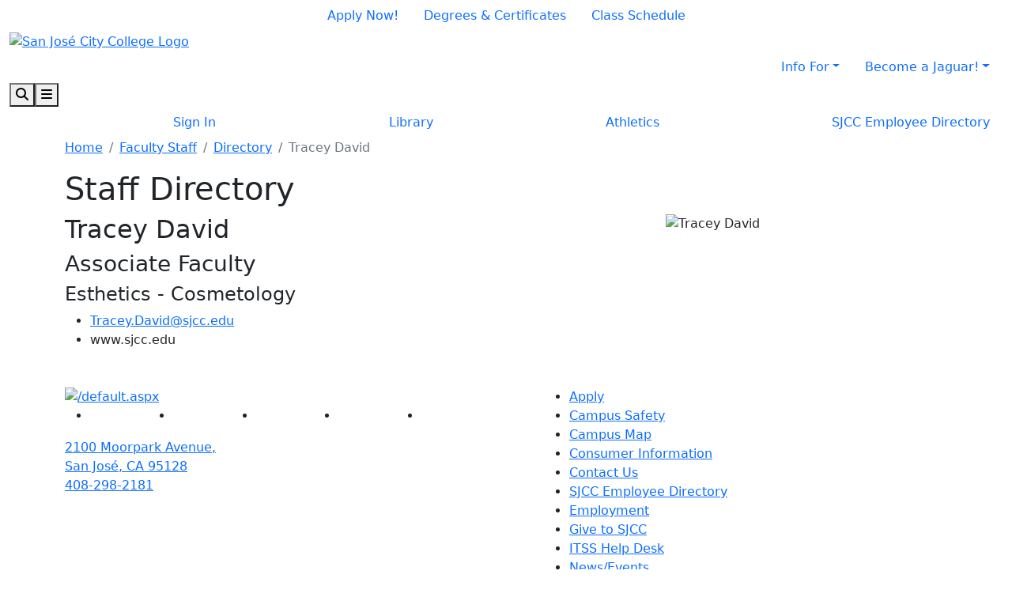

--- FILE ---
content_type: text/html; charset=utf-8
request_url: https://sjcc.edu/faculty-staff/profiles/david-tracey.aspx
body_size: 16172
content:
<!DOCTYPE HTML><html lang="en">
   <head>
      <meta charset="UTF-8">
      <meta http-equiv="x-ua-compatible" content="ie=edge">
      <link rel="canonical" href="https://sjcc.edu/faculty-staff/profiles/david-tracey.aspx">
      <meta name="viewport" content="width=device-width, initial-scale=1, shrink-to-fit=no">
      <!-- OU Search Ignore Start Here -->
<!-- this is the headcode include -->
<!-- Bootstrap CSS -->
    <link href="https://cdn.jsdelivr.net/npm/bootstrap@5.0.1/dist/css/bootstrap.min.css" rel="stylesheet" integrity="sha384-+0n0xVW2eSR5OomGNYDnhzAbDsOXxcvSN1TPprVMTNDbiYZCxYbOOl7+AMvyTG2x" crossorigin="anonymous">
      
	<!-- College CSS -->
    <link rel="stylesheet" href="/_resources/css/styles.css?v=3.8"><!--Main Styles-->
    <link rel="stylesheet" href="/_resources/css/totopstyle.css"><!--Back to Top Styles-->
    <link rel="preconnect" href="https://fonts.gstatic.com"><!--Fonts-->
    <link href="https://fonts.googleapis.com/css2?family=Bebas+Neue&family=Montserrat:ital,wght@0,300;0,400;0,500;0,600;0,700;0,900;1,300;1,400;1,500;1,600;1,700;1,900&display=swap" rel="stylesheet"><!--Fonts-->
    <link rel="stylesheet" href="https://cdn.jsdelivr.net/npm/bootstrap-icons@1.5.0/font/bootstrap-icons.css"><!--Bootstrap Ions-->
    <link rel="stylesheet" href="https://use.fontawesome.com/releases/v6.5.2/css/all.css"><!-- Font Awescome CDN -->
    <link rel="stylesheet" href="/_resources/css/slick.css"/><!--Sliders/Carousels-->
    <link rel="stylesheet" href="/_resources/css/slick-theme.css"/><!--Sliders/Carousels-->
    <link rel="stylesheet" href="/_resources/css/slick-lightbox.css">
<link rel="stylesheet" href="/_resources/css/oustyles.css" />
<link href="https://sjcc.edu/ou-alerts/alerts-config.alerts.css?v=2.1-20220802094113" rel="stylesheet">
<!-- put the # back in the include call to restore alerts when we've figured out the http/https issue -->

<!-- ask jaggy 
			<script type="text/javascript" src="https://ai.ocelotbot.com/embed/standard/7b7fa59f-25e6-4164-a149-6a0862e43b2c?ha=right&amp;hv=16px&amp;va=bottom&amp;vv=16px&amp;ts=0&amp;bs=calloutBubble&amp;av=0"></script>

-->
<!-- OU Search Ignore End Here -->
      <title>Tracey David | Esthetics - Cosmetology Associate Faculty | San José City College</title>
      <meta name="description" content="Learn more about Tracey David, Esthetics - Cosmetology Associate Faculty at San José City College.">
      <meta property="og:title" content="Tracey David | Esthetics - Cosmetology Associate Faculty | San José City College">
      <meta name="twitter:title" content="Tracey David | Esthetics - Cosmetology Associate Faculty | San José City College">
      <meta property="og:description" content="Learn more about Tracey David, Esthetics - Cosmetology Associate Faculty at San José City College.">
      <meta name="twitter:description" content="Learn more about Tracey David, Esthetics - Cosmetology Associate Faculty at San José City College.">
   </head>
   <body><!-- OU Search Ignore Start Here --><!-- OU Search Ignore End Here --><!-- OU Search Ignore Start Here --><a class="visually-hidden visually-hidden-focusable" href="#main-content">Skip to main content</a><a class="visually-hidden visually-hidden-focusable" href="#footer">Skip to footer content</a><div class="modal fade off-screen-nav" id="off-screen-main-nav" tabindex="-1" role="dialog" aria-hidden="true">
   <div aria-label="Tab panel widget container" aria-describedby="aria-description-menu" role="dialog">
      <p id="aria-description-menu" class="visually-hidden">You are in a modal window. Press the escape key to exit.</p>
      <div class="modal-dialog" role="document">
         <div class="modal-content">
            <div class="modal-body">
               <div role="navigation">
                  <div class="tabpanel-set">
                     <div id="tabpanel-menu" class="panel-menu tabpanel" role="tabpanel" aria-expanded="true">
                        <div class="container">
                           <div class="row">
                              <div class="col-12 col-xl-10 offset-xl-1"><button type="button" class="btn close" data-bs-dismiss="modal" aria-label="Close Menu"><span class="fas fa-times"></span> Close</button></div>
                           </div>
                           <div class="row">
                              <div class="col-8 col-xl-7 offset-xl-1">
                                 <h2>Quick Links</h2>
                                 <div class="row">
                                    <div class="col-4">
                                       <nav class="auxnav">
                                          <ul class="nav">
                                             <li class="nav-item"><a href="/about/news/default.aspx" class="nav-link" target="" rel=""><span class="fas fa-newspaper"></span>
                                                   
                                                   					News/Events
                                                   				</a></li>
                                             <li class="nav-item"><a href="/about/map-directions-parking.aspx" class="nav-link" target="" rel=""><span class="fas fa-map-marker-alt"></span>
                                                   
                                                   					Campus Maps
                                                   				</a></li>
                                             <li class="nav-item"><a href="/students/outreach.aspx" class="nav-link" target="" rel=""><span class="fas fa-globe"></span>
                                                   
                                                   					Outreach
                                                   				</a></li>
                                             <li class="nav-item"><a href="/on-campus-resources/library/default.aspx" class="nav-link" target="" rel=""><span class="fas fa-university"></span>
                                                   
                                                   					Library
                                                   				</a></li>
                                             <li class="nav-item"><a href="/bookstore.aspx" class="nav-link" target="" rel=""><span class="fas fa-book"></span>
                                                   
                                                   					Bookstore
                                                   				</a></li>
                                             <li class="nav-item"><a href="/faculty-staff/directory.aspx" class="nav-link" target="" rel=""><span class="fas fa-user"></span>
                                                   
                                                   					SJCC Employee Directory
                                                   				</a></li>
                                             <li class="nav-item"><a href="https://sso.sjeccd.edu/" class="nav-link" target="" rel=""><span class="fas fa-sign-in-alt"></span>
                                                   
                                                   					Single Sign On (Self Service/Canvas)
                                                   				</a></li>
                                             <li class="nav-item"><a href="https://sjcctimes.com/" class="nav-link" target="" rel=""><span class="fas fa-times"></span>
                                                   
                                                   					SJCC Times
                                                   				</a></li>
                                          </ul>
                                       </nav>
                                    </div>
                                    <div class="col-8">
                                       <nav class="auxnav">
                                          <ul class="nav">
                                             <li class="nav-item"><a href="/academic-affairs/college-catalog.aspx" class="nav-link" target="" rel=""><span class="fas fa-book-open"></span>
                                                   
                                                   					College Catalog
                                                   				</a></li>
                                             <li class="nav-item"><a href="/academic-affairs/academic-calendar.aspx" class="nav-link" target="" rel=""><span class="fas fa-calendar-alt"></span>
                                                   
                                                   					Academic Calendar &amp; Deadlines
                                                   				</a></li>
                                             <li class="nav-item"><a href="http://esars.sjcc.edu/eSARS/Counseling_NEW/" class="nav-link" target="_blank" rel="noopener"><span class="fas fa-map-signs"></span>
                                                   
                                                   					Counseling Appointments
                                                   				</a></li>
                                             <li class="nav-item"><a href="/admissions-records/schedule.aspx" class="nav-link" target="" rel=""><span class="fas fa-clock"></span>
                                                   
                                                   					Class Schedule
                                                   				</a></li>
                                             <li class="nav-item"><a href="/admissions-records/transcripts.aspx" class="nav-link" target="" rel=""><span class="fas fa-list"></span>
                                                   
                                                   					Transcripts
                                                   				</a></li>
                                             <li class="nav-item"><a href="/students/support-programs/default.aspx" class="nav-link" target="" rel=""><span class="fas fa-hand-holding-heart"></span>
                                                   
                                                   					Student Support Services
                                                   				</a></li>
                                             <li class="nav-item"><a href="/student_accessibility_services.aspx" class="nav-link" target="" rel=""><span class="fas fa-universal-access"></span>
                                                   
                                                   					Student Accessibility Services
                                                   				</a></li>
                                             <li class="nav-item"><a href="/milpitas-extension/default.aspx" class="nav-link" target="_blank" rel="noopener"><span class="fas fa-school"></span>
                                                   
                                                   					Milpitas Extension
                                                   				</a></li>
                                             <li class="nav-item"><a href="/on-campus-resources/lrc/tutoring.aspx" class="nav-link" target="" rel=""><span class="fas fa-chalkboard-teacher"></span>
                                                   
                                                   					Tutoring Services
                                                   				</a></li>
                                          </ul>
                                       </nav>
                                    </div>
                                 </div>
                              </div>
                              <div class="col-4 col-xl-3 text-center">
                                 <h2>Information For</h2><a class="btn btn-white-outlined btn-block" href="/about/commencement.aspx">Commencement 2025</a><a class="btn btn-white-outlined btn-block" href="/students/default.aspx">Current Students</a><a class="btn btn-white-outlined btn-block" href="/faculty-staff/default.aspx">Faculty/Staff</a><a class="btn btn-white-outlined btn-block" href="https://www.sjeccd.edu/business/bond-programs" target="_blank" rel="noopener">Bond</a><a class="btn btn-white-outlined btn-block" href="/accessibility.aspx">Accessibility</a></div>
                           </div>
                           <div class="row">
                              <div class="col-12 col-xl-10 offset-xl-1">
                                 <h2 class="mb-0">Get Started Today</h2>
                                 <div class="d-flex justify-content-between"><a class="btn btn-default" href="/admissions-records/apply.aspx">Apply Now!</a><a class="btn btn-default" href="/counseling/degrees-certificates.aspx">Degrees &amp; Certificates</a><a class="btn btn-default" href="/admissions-records/schedule.aspx">Class Schedule</a></div>
                              </div>
                           </div>
                        </div>
                     </div>
                  </div>
               </div>
            </div>
         </div>
      </div>
   </div>
</div><div class="modal fade" id="site-search" tabindex="-1" role="dialog" aria-labelledby="search-modal" aria-hidden="true">
   <div class="modal-dialog" role="document">
      <div class="modal-content">
         <div class="modal-body">
            <div class="container">
               <div class="row">
                  <div class="col-12"><button type="button" class="btn closeSearch" data-bs-dismiss="modal"><span class="fas fa-times"></span> Close</button></div>
               </div>
               <div class="row">
                  <div class="col-12">
                     <form method="get" action="/search" class="row align-items-center justify-content-center m-0"><label for="search" id="search-modal" class="visually-hidden">Search</label><input name="query" placeholder="What are you looking for?" class="form-text" type="text" id="search"><button class="form-submit" type="submit"><span class="fas fa-search"></span><span class="visually-hidden">Search</span></button></form>
                  </div>
               </div>
               <div class="row">
                  <div class="col-12"><span class="d-none d-lg-flex flex-wrap justify-content-center"><a class="btn btn-white-outlined" href="/admissions-records/fees-refunds.aspx">Fees/Refunds</a><a class="btn btn-white-outlined" href="/on-campus-resources/library/default.aspx">Library</a><a class="btn btn-white-outlined" href="/academic-affairs/academic-calendar.aspx">Academic Calendar</a><a class="btn btn-white-outlined" href="https://sjeccd.peopleadmin.com" target="_blank" rel="noopener">Jobs</a><a class="btn btn-white-outlined" href="/bookstore.aspx">Bookstore</a><a class="btn btn-white-outlined" href="/academic-affairs/college-catalog.aspx">Academic Catalog</a><a class="btn btn-white-outlined" href="/admissions-records/schedule.aspx">Class Schedule</a></span></div>
               </div>
            </div>
         </div>
      </div>
   </div>
</div><header>
   <div class="container-fluid mobile-header">
      <div class="row">
         <div class="col-12">
            <nav class="task-nav">
               <ul class="nav justify-content-center">
                  <li class="nav-item"><a class="nav-link" href="/admissions-records/apply.aspx">Apply Now!</a></li>
                  <li class="nav-item"><a class="nav-link" href="/counseling/degrees-certificates.aspx">Degrees &amp; Certificates</a></li>
                  <li class="nav-item"><a class="nav-link" href="/admissions-records/schedule.aspx">Class Schedule</a></li>
               </ul>
            </nav>
         </div>
      </div>
      <div class="row">
         <div class="col-12">
            <div class="mobile-logo"><a href="/default.aspx"><img src="/_resources/images/sjcc-logo-mobile-2.svg" alt="San José City College Logo"></a></div>
            <nav class="audience">
               <ul class="nav justify-content-end">
                  <li class="nav-item dropdown"><a href="#" class="nav-link dropdown-toggle" id="info-for-mobile" data-bs-toggle="dropdown" aria-haspopup="true" aria-expanded="false">Info For</a><ul class="dropdown-menu" aria-labelledby="info-for-mobile">
                        <li class="nav-item"><a class="dropdown-item" href="/students/default.aspx">Current Students</a></li>
                        <li class="nav-item"><a class="dropdown-item" href="https://www.sjeccd.edu/foundation" target="_blank" rel="noopener">Giving</a></li>
                        <li class="nav-item"><a class="dropdown-item" href="/faculty-staff/academic-senate/default.aspx">Academic Senate</a></li>
                        <li class="nav-item"><a class="dropdown-item" href="/faculty-staff/classified-senate.aspx">Classified Senate</a></li>
                        <li class="nav-item"><a class="dropdown-item" href="/students/associated-student-government.aspx">Student Senate</a></li>
                        <li class="nav-item"><a class="dropdown-item" href="/faculty-staff/committees/committees.aspx">Committees</a></li>
                     </ul>
                  </li>
                  <li class="nav-item dropdown"><a href="#" class="nav-link dropdown-toggle" id="translate-mobile" data-bs-toggle="dropdown" aria-haspopup="true" aria-expanded="false">Become a Jaguar!</a><ul class="dropdown-menu" aria-labelledby="translate-mobile" id="googleTranslationList-mobile" aria-hidden="true">
                        <li class="nav-item"><a class="lang-select dropdown-item" href="/counseling/degrees-certificates.aspx" title="step1">Step 1: Explore</a></li>
                        <li class="nav-item"><a class="lang-select dropdown-item" href="/admissions-records/apply.aspx" title="step2">Step 2: Apply</a></li>
                        <li class="nav-item"><a class="lang-select dropdown-item" href="/counseling/academic_counseling.aspx" title="step3">Step 3: See a Counselor</a></li>
                        <li class="nav-item"><a class="lang-select dropdown-item" href="/admissions-records/self-service.aspx" title="step4">Step 4: Enroll in Classes</a></li>
                     </ul>
                  </li>
               </ul>
            </nav><button type="button" aria-controls="search" class="search-toggle" data-bs-toggle="modal" data-bs-target="#site-search" tabindex="0"><span class="fas fa-search"></span><span class="visually-hidden">Search</span></button><button type="button" data-bs-toggle="modal" data-bs-target="#site-navigation" class="menu-toggle" aria-label="Open Main Menu"><span class="fas fa-bars"></span><span class="visually-hidden">Menu</span></button></div>
      </div>
   </div>
   <div class="container-fluid mobile-toolbar">
      <div class="row">
         <div class="col-12">
            <nav class="task-nav">
               <ul class="nav justify-content-between">&nbsp;
                  <li class="nav-item"><a class="nav-link" title="(Self Service/Canvas)" href="https://sso.sjeccd.edu/" target="_blank" rel="noopener">Sign In
                        				</a></li>
                  <li class="nav-item"><a class="nav-link" href="/on-campus-resources/library/default.aspx">Library
                        				</a></li>
                  <li class="nav-item"><a class="nav-link" href="https://sjccjaguars.com" target="_blank" rel="noopener">Athletics
                        				</a></li>
                  <li class="nav-item"><a class="nav-link" href="/faculty-staff/directory.aspx">SJCC Employee Directory
                        				</a></li>
               </ul>
            </nav>
         </div>
      </div>
   </div>
   <div class="modal fade site-navigation" id="site-navigation" tabindex="-1" role="dialog">
      <div class="modal-dialog" role="document">
         <div class="modal-content">
            <div class="modal-body">
               <h2 class="d-lg-none">Menu</h2><button type="button" class="btn menu-close d-lg-none" data-bs-dismiss="modal" aria-label="Close Main Menu"><span class="fas fa-times"></span> Close</button><nav class="main-navigation" aria-label="Primary navigation">
                  <div class="top-row">
                     <div class="container">
                        <div class="row">
                           <div class="col-5">
                              <nav class="audience d-none d-lg-block">
                                 <ul class="nav justify-content-start">
                                    <li class="nav-item dropdown"><a href="#" class="nav-link dropdown-toggle" id="info-for" data-bs-toggle="dropdown" aria-haspopup="true" aria-expanded="false">Info For</a><ul class="dropdown-menu" aria-labelledby="info-for-mobile">
                                          <li class="nav-item"><a class="dropdown-item" href="/students/default.aspx">Current Students</a></li>
                                          <li class="nav-item"><a class="dropdown-item" href="https://www.sjeccd.edu/foundation" target="_blank" rel="noopener">Giving</a></li>
                                          <li class="nav-item"><a class="dropdown-item" href="/faculty-staff/academic-senate/default.aspx">Academic Senate</a></li>
                                          <li class="nav-item"><a class="dropdown-item" href="/faculty-staff/classified-senate.aspx">Classified Senate</a></li>
                                          <li class="nav-item"><a class="dropdown-item" href="/students/associated-student-government.aspx">Student Senate</a></li>
                                          <li class="nav-item"><a class="dropdown-item" href="/faculty-staff/committees/committees.aspx">Committees</a></li>
                                       </ul>
                                    </li>
                                    <p></p>
                                    <!--removing "translate" and replacing with "Become a Jaguar!"
<table class="ou-" data-snippet="ou-top-left-translate-links">
<caption>Top Left Translate Links</caption>
<tbody>
<tr>
<td data-name="nav-header"><a href="#">Translate</a></td>
<td data-name="nav-header-links">
<ul>
<li><a title="Arabic" href="#googtrans(en%7Car)">Arabic</a></li>
<li><a title="Chinese (Simplified)" href="#googtrans(en%7Czh-CN)">Chinese (Simplified)</a></li>
<li><a title="Chinese (Traditional)" href="#googtrans(en%7Czh-TW)">Chinese (Traditional)</a></li>
<li><a title="English" href="#googtrans(en%7Cen)">English</a></li>
<li><a title="German" href="#googtrans(en%7Cde)">German</a></li>
<li><a title="Italian" href="#googtrans(en%7Cit)">Italian</a></li>
<li><a title="Japanese" href="#googtrans(en%7Cja)">Japanese</a></li>
<li><a title="Korean" href="#googtrans(en%7Cko)">Korean</a></li>
<li><a title="Portuguese" href="#googtrans(en%7Cpt)">Portuguese</a></li>
<li><a title="Spanish" href="#googtrans(en%7Ces)">Spanish</a></li>
<li><a title="Vietnamese" href="#googtrans(en%7Cvi)">Vietnamese</a></li>
</ul>
</td>
</tr>
</tbody>
</table>
-->
                                    <li class="nav-item dropdown"><a href="#" class="nav-link dropdown-toggle" id="translate" data-bs-toggle="dropdown" aria-haspopup="true" aria-expanded="false">Become a Jaguar!</a><ul class="dropdown-menu" aria-labelledby="translate" id="googleTranslationList" aria-hidden="true">
                                          <li class="nav-item"><a class="lang-select dropdown-item" href="/counseling/degrees-certificates.aspx" title="step1">Step 1: Explore</a></li>
                                          <li class="nav-item"><a class="lang-select dropdown-item" href="/admissions-records/apply.aspx" title="step2">Step 2: Apply</a></li>
                                          <li class="nav-item"><a class="lang-select dropdown-item" href="/counseling/academic_counseling.aspx" title="step3">Step 3: See a Counselor</a></li>
                                          <li class="nav-item"><a class="lang-select dropdown-item" href="/admissions-records/self-service.aspx" title="step4">Step 4: Enroll in Classes</a></li>
                                       </ul>
                                    </li>
                                 </ul>
                              </nav>
                           </div>
                           <div class="col-2">
                              <div class="logo d-none d-lg-block"><a href="/default.aspx"><img src="/_resources/images/sjcc-logo-2.svg" alt="San José City College Logo"></a></div>
                           </div>
                           <div class="col-5">
                              <nav class="aux d-none d-lg-block">
                                 <ul class="nav justify-content-lg-end">
                                    <li><button type="button" aria-controls="search" class="search-toggle" data-bs-toggle="modal" data-bs-target="#site-search" tabindex="0">Search <span class="fas fa-search"></span></button></li>
                                    <li><button type="button" aria-controls="tabpanel-menu" data-bs-toggle="modal" data-bs-target="#off-screen-main-nav" class="quicklinks">Quick Links <span class="fas fa-bars"></span></button></li>
                                 </ul>
                              </nav>
                           </div>
                        </div>
                     </div>
                  </div>
                  <div class="middle-row d-none d-lg-block">
                     <div class="container-fluid">
                        <div class="row">
                           <div class="col-6">
                              <nav class="task-nav">
                                 <ul class="nav justify-content-start">
                                    <li class="nav-item"><a class="nav-link" href="/admissions-records/apply.aspx">Apply Now!</a></li>
                                    <li class="nav-item"><a class="nav-link" href="/counseling/degrees-certificates.aspx">Degrees &amp; Certificates</a></li>
                                    <li class="nav-item"><a class="nav-link" href="/admissions-records/schedule.aspx">Class Schedule</a></li>
                                 </ul>
                              </nav>
                           </div>
                           <div class="col-6">
                              <nav class="task-nav">
                                 <ul class="nav justify-content-end">
                                    <p>&nbsp;</p>
                                    <li class="nav-item"><a class="nav-link" title="(Self Service/Canvas)" href="https://sso.sjeccd.edu/" target="_blank" rel="noopener">Sign In
                                          				</a></li>
                                    <li class="nav-item"><a class="nav-link" href="/on-campus-resources/library/default.aspx">Library
                                          				</a></li>
                                    <li class="nav-item"><a class="nav-link" href="https://sjccjaguars.com" target="_blank" rel="noopener">Athletics
                                          				</a></li>
                                    <li class="nav-item"><a class="nav-link" href="/faculty-staff/directory.aspx">SJCC Employee Directory
                                          				</a></li>
                                 </ul>
                              </nav>
                           </div>
                        </div>
                     </div>
                  </div>
                  <div class="bottom-row">
                     <div class="container">
                        <div class="row">
                           <div class="col-12">
                              <ul class="nav justify-content-center">
                                 <li class="nav-item dropdown"><a href="/admissions-records/default.aspx" class="nav-link dropdown-toggle">Admissions &amp; Financial Aid</a><button class="arrow-button" id="" aria-label="" data-bs-toggle="dropdown" aria-expanded="false"><span class="fas fa-angle-down"></span><span class="visually-hidden">Dropdown arrow button</span></button><ul class="dropdown-menu" aria-labelledby="">
                                       <li class="container">
                                          <div class="row">
                                             <div class="col-lg-3">
                                                <h2 class="menu-heading">How to Apply and Enroll</h2>
                                                <ul class="list-unstyled">
                                                   <li><a href="/admissions-records/default.aspx" title="Contact Admissions">Welcome to Admissions &amp; Records</a></li>
                                                   <li><a href="/admissions-records/apply.aspx" title="Application Process">Application Process</a></li>
                                                   <li><a href="/admissions-records/register.aspx" title="Application Process">Register for Classes </a></li>
                                                   <li><a href="/admissions-records/high_school_students.aspx" title="Transcripts">Concurrent/Dual Enrollment</a></li>
                                                   <li><a href="/admissions-records/transcripts.aspx" title="Transcripts">Transcripts</a></li>
                                                   <li><a href="/admissions-records/forms.aspx">Forms</a></li>
                                                </ul>
                                             </div>
                                             <div class="col-lg-3">
                                                <h2 class="menu-heading">How to Pay for College</h2>
                                                <ul class="list-unstyled">
                                                   <li><a href="/on-campus-resources/financial-aid-and-scholarship/financial-aid.aspx" title="Welcome to Financial Aid">Welcome to Financial Aid</a></li>
                                                   <li><a href="/on-campus-resources/financial-aid-and-scholarship/ways-to-pay-for-college.aspx" title="Ways to Pay for College">Ways to Pay for College</a></li>
                                                   <li><a href="/on-campus-resources/financial-aid-and-scholarship/forms-and-information.aspx" title="Forms &amp; Information">Forms &amp; Information</a></li>
                                                   <li><a href="/on-campus-resources/financial-aid-and-scholarship/financial-aid-workshops.aspx" title="Workshops">Workshops</a></li>
                                                   <li><a href="/on-campus-resources/financial-aid-and-scholarship/scholarships.aspx" title="Scholarships">Scholarships</a></li>
                                                   <li><a href="https://sjcc.financialaidtv.com/" title="Financial Aid TV" target="_blank" rel="noopener">Financial Aid TV</a></li>
                                                </ul>
                                             </div>
                                             <div class="col-lg-3">
                                                <h2 class="menu-heading">How Much Does it Cost?</h2>
                                                <ul class="list-unstyled">
                                                   <li><a href="/students/dnp.aspx" title="Drop for Nonpayment">Drop for Nonpayment</a></li>
                                                   <li><a href="/students/payment-plan.aspx" title="Payment Plans">Payment Plans</a></li>
                                                   <li><a href="/on-campus-resources/financial-aid-and-scholarship/award-information.aspx" title="Estimated Cost of Attendance">Estimated Cost of Attendance</a></li>
                                                   <li><a href="https://misweb.cccco.edu/npc/472/npcalc.htm" title="Net Price Calculator" target="_blank" rel="noopener">Net Price Calculator</a></li>
                                                   <li><a href="/admissions-records/fees-refunds.aspx" title="Fees &amp; Refunds">Fees &amp; Refunds</a></li>
                                                </ul>
                                             </div>
                                             <div class="col-lg-3">
                                                <h2 class="menu-heading">Plan a Visit</h2>
                                                <ul class="list-unstyled">
                                                   <li><a href="/calendar.aspx">Campus Events</a></li>
                                                   <li><a href="/about/map-directions-parking.aspx" title="Maps, Directions &amp; Parking">Maps, Directions &amp; Parking</a></li>
                                                   <li><a href="/students/outreach.aspx" title="Outreach Department">Outreach Department</a></li>
                                                </ul>
                                             </div>
                                          </div>
                                       </li>
                                    </ul>
                                 </li>
                                 <li class="nav-item dropdown"><a href="/academic-affairs/default.aspx" class="nav-link dropdown-toggle">Academics</a><button class="arrow-button" id="academics" aria-label="Academics" data-bs-toggle="dropdown" aria-expanded="false"><span class="fas fa-angle-down"></span><span class="visually-hidden">Dropdown arrow button</span></button><ul class="dropdown-menu" aria-labelledby="academics">
                                       <li class="container">
                                          <div class="row">
                                             <div class="col-lg-3">
                                                <h2 class="menu-heading">Academic Programs</h2>
                                                <ul class="list-unstyled">
                                                   <li><a href="/academic-affairs/default.aspx">Welcome to Academic Affairs</a></li>
                                                   <li><a href="/students/academic-programs/honors.aspx">Honors Program</a></li>
                                                   <li><a href="/students/academic-programs/mesa_.aspx">MESA</a></li>
                                                   <li><a href="/students/academic-programs/metas/default.aspx">Metas</a></li>
                                                   <li><a href="/academic-affairs/noncredit-education.aspx">Non-Credit</a></li>
                                                </ul>
                                             </div>
                                             <div class="col-lg-3">
                                                <h2 class="menu-heading">Academic Guidance</h2>
                                                <ul class="list-unstyled">
                                                   <li><a href="/students/testing-center/default.aspx">Assessment &amp; Self-Guided Placement </a></li>
                                                   <li><a href="/on-campus-resources/transfer-center.aspx">Transfer Center</a></li>
                                                   <li><a href="/admissions-records/credit_for_prior_learning.aspx">Credit for Prior Learning</a></li>
                                                   <li><a href="/counseling/degrees-certificates.aspx">Degrees/Certificates</a></li>
                                                   <li><a href="/on-campus-resources/job-placement-center/default.aspx">Job Development Center</a></li>
                                                   <li><a href="/on-campus-resources/lrc/tutoring.aspx">Tutoring Services</a></li>
                                                </ul>
                                             </div>
                                             <div class="col-lg-3">
                                                <h2 class="menu-heading">Academic Resources</h2>
                                                <ul class="list-unstyled">
                                                   <li><a href="/academic-affairs/academic-calendar.aspx">Academic Calendar &amp; Deadlines</a></li>
                                                   <li><a href="/admissions-records/schedule.aspx">Class Schedule</a></li>
                                                   <li><a href="/admissions-records/register.aspx">Register for Classes</a></li>
                                                   <li><a href="/academic-affairs/college-catalog.aspx">College Catalog</a></li>
                                                   <li><a href="/on-campus-resources/library/default.aspx">Library</a></li>
                                                   <li><a href="/bookstore.aspx">Bookstore</a></li>
                                                   <li><a href="/on-campus-resources/lrc/computers-and-labs.aspx">Computer Labs</a></li>
                                                </ul>
                                             </div>
                                             <div class="col-lg-3">
                                                <h2 class="menu-heading">Divisions &amp; Departments</h2>
                                                <ul class="list-unstyled">
                                                   <li><a href="/academic-affairs/divisions/business-and-workforce-development.aspx">Business &amp; Workforce Development</a></li>
                                                   <li><a href="/academic-affairs/divisions/humanities-social-sciences-and-arts.aspx">Humanities, Social Sciences, and Arts</a></li>
                                                   <li><a href="/academic-affairs/divisions/athletics-and-kinesiology.aspx">Kinesiology / Athletics</a></li>
                                                   <li><a href="/academic-affairs/divisions/language-arts.aspx">Language Arts &amp; Library</a></li>
                                                   <li><a href="/academic-affairs/divisions/mathematics-and-science.aspx">Mathematics &amp; Science</a></li>
                                                </ul>
                                             </div>
                                          </div>
                                       </li>
                                    </ul>
                                 </li>
                                 <li class="nav-item dropdown"><a href="/students/default.aspx" class="nav-link dropdown-toggle">Student Services</a><button class="arrow-button" id="student_services" aria-label="Student Services" data-bs-toggle="dropdown" aria-expanded="false"><span class="fas fa-angle-down"></span><span class="visually-hidden">Dropdown arrow button</span></button><ul class="dropdown-menu" aria-labelledby="student_services">
                                       <li class="container">
                                          <div class="row">
                                             <div class="col-lg-3">
                                                <h2 class="menu-heading">Get Involved</h2>
                                                <ul class="list-unstyled">
                                                   <li><a href="/students/student-life/clubs.aspx">Student Organizations</a></li>
                                                   <li><a href="/students/associated-student-government.aspx">Associated Student Government</a></li>
                                                   <li><a href="/sjcc-votes.aspx">SJCC Votes</a></li>
                                                </ul>
                                             </div>
                                             <div class="col-lg-3">
                                                <h2 class="menu-heading">Health, Wellness &amp; Safety</h2>
                                                <ul class="list-unstyled">
                                                   <li><a href="/on-campus-resources/student-health-services.aspx">Student Health Services</a></li>
                                                   <li><a href="/on-campus-resources/mental-health-resources.aspx">Mental Health Resources</a></li>
                                                   <li><a href="/on-campus-resources/safe-zone.aspx">Safe Zone</a></li>
                                                   <li><a href="/on-campus-resources/behavioral-intervention-team.aspx">Behavioral Intervention Team (BIT)</a></li>
                                                   <li><a href="https://www.sjeccd.edu/district-services/district-police" target="_blank" rel="noopener">Campus Police</a></li>
                                                   <li><a href="https://www.sjeccd.edu/district-services/district-police/campus-personal-safety" target="_blank" rel="noopener">Campus Safety</a></li>
                                                </ul>
                                             </div>
                                             <div class="col-lg-3">
                                                <h2 class="menu-heading">Support Programs</h2>
                                                <ul class="list-unstyled">
                                                   <li><a href="/counseling/default.aspx">Counseling</a></li>
                                                   <li><a href="/students/international-students/default.aspx">International Student Program</a></li>
                                                   <li><a href="/on-campus-resources/lrc/default.aspx">Learning Resource Center</a></li>
                                                   <li><a href="/students/support-programs/Promise%20Programs.aspx">San José &amp; Milpitas Promise Programs</a></li>
                                                   <li><a href="/students/support-programs/default.aspx">Student Support Programs</a></li>
                                                   <li><a href="/student_accessibility_services.aspx">Student Accessibility Services</a></li>
                                                   <li><a href="/students/support-programs/veterans.aspx">Veterans Services</a></li>
                                                </ul>
                                             </div>
                                             <div class="col-lg-3">
                                                <h2 class="menu-heading">Student Affairs</h2>
                                                <ul class="list-unstyled">
                                                   <li><a href="/students/default.aspx">Welcome to&nbsp; Student Affairs</a></li>
                                                   <li><a href="/about/title-ix/code-of-conduct.aspx">Student Code of Conduct</a></li>
                                                   <li><a href="/about/title-ix/default.aspx">Title IX</a></li>
                                                   <li><a href="/about/title-ix/student-referral-and-reporting-forms.aspx">Student Referral &amp; Reporting Forms</a></li>
                                                   <li><a href="/about/commencement.aspx">Commencement</a></li>
                                                </ul>
                                             </div>
                                          </div>
                                       </li>
                                    </ul>
                                 </li>
                                 <li class="nav-item dropdown"><a href="/basic_needs/on_campus_resources/student-success-and-retention-center.aspx" class="nav-link dropdown-toggle">Basic Needs</a><button class="arrow-button" id="student_life" aria-label="Basic Needs Resources" data-bs-toggle="dropdown" aria-expanded="false"><span class="fas fa-angle-down"></span><span class="visually-hidden">Dropdown arrow button</span></button><ul class="dropdown-menu" aria-labelledby="student_life">
                                       <li class="container">
                                          <div class="row">
                                             <div class="col-lg-3">
                                                <h2 class="menu-heading">On-Campus Resources</h2>
                                                <ul class="list-unstyled">
                                                   <li><a href="/basic_needs/on_campus_resources/student-success-and-retention-center.aspx">Basic Needs Center</a></li>
                                                   <li><a href="/basic_needs/on_campus_resources/jaguar-market-and-food-distribution.aspx">Food Resources (Jaguar Market &amp; Food Distribution)</a></li>
                                                   <li><a href="/on-campus-resources/mental-health-resources.aspx">Mental Health Resources</a></li>
                                                </ul>
                                             </div>
                                             <div class="col-lg-3">
                                                <h2 class="menu-heading">Community Resources</h2>
                                                <ul class="list-unstyled">
                                                   <li><a href="/basic_needs/community_resources/food-resources.aspx">Food Resources</a></li>
                                                   <li><a href="/basic_needs/community_resources/housing-and-utilities-resources.aspx">Housing and Utilities Resources</a></li>
                                                   <li><a href="/basic_needs/community_resources/community_partners.aspx">Community Partners</a></li>
                                                </ul>
                                             </div>
                                             <div class="col-lg-3">
                                                <h2 class="menu-heading">Parenting &amp; Caregiving Support</h2>
                                                <ul class="list-unstyled">
                                                   <li><a href="/basic_needs/pregnant-student-services-and-resources.aspx">Pregnant Student Services and Resources</a></li>
                                                   <li><a href="/basic_needs/student-parent-services-and-resources.aspx">Student Parent Services and Resources</a></li>
                                                   <li><a href="/basic_needs/childcare-resources-services-programs.aspx">Childcare Resources, Services, and Programs</a></li>
                                                </ul>
                                             </div>
                                             <div class="col-lg-3">
                                                <h2 class="menu-heading">Student Referral &amp; Reporting Forms</h2>
                                                <ul class="list-unstyled">
                                                   <li><a href="/about/title-ix/student-referral-and-reporting-forms.aspx">Student Referral and Reporting Forms</a></li>
                                                </ul>
                                             </div>
                                          </div>
                                       </li>
                                    </ul>
                                 </li>
                                 <li class="nav-item dropdown"><a href="/about/default.aspx" class="nav-link dropdown-toggle">About</a><button class="arrow-button" id="about" aria-label="About" data-bs-toggle="dropdown" aria-expanded="false"><span class="fas fa-angle-down"></span><span class="visually-hidden">Dropdown arrow button</span></button><ul class="dropdown-menu" aria-labelledby="about">
                                       <li class="container">
                                          <div class="row">
                                             <div class="col-lg-2">
                                                <h2 class="menu-heading">Discover SJCC</h2>
                                                <ul class="list-unstyled">
                                                   <li><a href="/about/bond.aspx">Bond</a></li>
                                                   <li><a href="https://massinteract.com/san-jose-city-college/">Campus Virtual Tour </a></li>
                                                   <li><a href="/administrative-services/facilities/rental.aspx">Facility Rental</a></li>
                                                   <li><a href="/about/sjcc_history.aspx">History</a></li>
                                                   <li><a href="/about/news/default.aspx">News &amp; Events</a></li>
                                                   <li><a href="/marketing/default.aspx">Marketing and Public Relations </a></li>
                                                </ul>
                                             </div>
                                             <div class="col-lg-2">
                                                <h2 class="menu-heading">Administration</h2>
                                                <ul class="list-unstyled">
                                                   <li><a href="/about/administration-and-leadership.aspx">Administration &amp; Leadership</a></li>
                                                   <li><a href="/administrative-services/default.aspx">Administrative Services</a></li>
                                                   <li><a href="/about/cares-act.aspx">CARES Act</a></li>
                                                   <li><a href="/about/mission-and-vision.aspx">Mission &amp; Vision</a></li>
                                                   <li><a href="/about/presidents-office.aspx">President's Office</a></li>
                                                </ul>
                                             </div>
                                             <div class="col-lg-2">
                                                <h2 class="menu-heading">Strategic Planning</h2>
                                                <ul class="list-unstyled">
                                                   <li><a href="/academic-affairs/accreditation/default.aspx">Accreditation</a></li>
                                                   <li><a href="/academic-affairs/college-wide-plans-and-governance-processes/default.aspx">College Plans &amp; Governance Processes</a></li>
                                                   <li><a href="/about/educational_master_plan.aspx">Education Master Plan</a></li>
                                                </ul>
                                             </div>
                                             <div class="col-lg-2">
                                                <h2 class="menu-heading">Visit or Contact Us</h2>
                                                <ul class="list-unstyled">
                                                   <li><a href="/about/contact-us.aspx" title="Contact">Contact</a></li>
                                                   <li><a href="/faculty-staff/directory.aspx">SJCC Employee Directory</a></li>
                                                   <li><a href="/about/map-directions-parking.aspx" title="Parking map direction">Maps, Directions&amp; Parking</a></li>
                                                   <li><a href="https://youtu.be/BpZiAZCajCs">Virtual Tour</a></li>
                                                   <li><a href="/about/welcome.aspx">Welcome Fall 2025</a></li>
                                                </ul>
                                             </div>
                                             <div class="col-lg-2">
                                                <h2 class="menu-heading">SJECCD Extension</h2>
                                                <ul class="list-unstyled">
                                                   <li><a href="/milpitas-extension/default.aspx" target="_blank" rel="noopener">Milpitas Extension</a></li>
                                                </ul>
                                             </div>
                                             <div class="col-lg-2">
                                                <h2 class="menu-heading">The Jaguar Equity Hub</h2>
                                                <ul class="list-unstyled">
                                                   <li><a href="/basic_needs/the-jaguar-equity-hub/Caring%20Campus.aspx">Caring Campus</a></li>
                                                   <li><a href="/basic_needs/the-jaguar-equity-hub/deiaa-plan.aspx">DEIAA Plan</a></li>
                                                   <li><a href="/about/hispanic-serving-institution.aspx">Hispanic-Serving Institution (HSI)</a></li>
                                                   <li><a href="/basic_needs/the-jaguar-equity-hub/pride-hub.aspx">LGBTQIA+ Pride Hub</a></li>
                                                   <li><a href="/basic_needs/the-jaguar-equity-hub/land-acknowledgment.aspx">Land Acknowledgment</a></li>
                                                   <li><a href="/basic_needs/the-jaguar-equity-hub/student-equity-framework.aspx">Student Equity Framework</a></li>
                                                </ul>
                                             </div>
                                          </div>
                                       </li>
                                    </ul>
                                 </li>
                                 <p>&nbsp;</p>
                                 <p>&nbsp;</p>
                                 
                              </ul>
                           </div>
                        </div>
                     </div>
                  </div>
                  
                  
                  
                  
                  <div role="navigation" class="d-block d-lg-none mobile-quicklinks">
                     <h2>Quick Links</h2>
                     <nav class="auxnav">
                        <ul class="nav">
                           <li class="nav-item"><a href="/about/news/default.aspx" class="nav-link" target="" rel=""><span class="fas fa-newspaper"></span>
                                 
                                 					News/Events
                                 				</a></li>
                           <li class="nav-item"><a href="/about/map-directions-parking.aspx" class="nav-link" target="" rel=""><span class="fas fa-map-marker-alt"></span>
                                 
                                 					Campus Maps
                                 				</a></li>
                           <li class="nav-item"><a href="/students/outreach.aspx" class="nav-link" target="" rel=""><span class="fas fa-globe"></span>
                                 
                                 					Outreach
                                 				</a></li>
                           <li class="nav-item"><a href="/on-campus-resources/library/default.aspx" class="nav-link" target="" rel=""><span class="fas fa-university"></span>
                                 
                                 					Library
                                 				</a></li>
                           <li class="nav-item"><a href="/bookstore.aspx" class="nav-link" target="" rel=""><span class="fas fa-book"></span>
                                 
                                 					Bookstore
                                 				</a></li>
                           <li class="nav-item"><a href="/faculty-staff/directory.aspx" class="nav-link" target="" rel=""><span class="fas fa-user"></span>
                                 
                                 					SJCC Employee Directory
                                 				</a></li>
                           <li class="nav-item"><a href="https://sso.sjeccd.edu/" class="nav-link" target="" rel=""><span class="fas fa-sign-in-alt"></span>
                                 
                                 					Single Sign On (Self Service/Canvas)
                                 				</a></li>
                           <li class="nav-item"><a href="https://sjcctimes.com/" class="nav-link" target="" rel=""><span class="fas fa-times"></span>
                                 
                                 					SJCC Times
                                 				</a></li>
                           <li class="nav-item"><a href="/academic-affairs/college-catalog.aspx" class="nav-link" target="" rel=""><span class="fas fa-book-open"></span>
                                 
                                 					College Catalog
                                 				</a></li>
                           <li class="nav-item"><a href="/academic-affairs/academic-calendar.aspx" class="nav-link" target="" rel=""><span class="fas fa-calendar-alt"></span>
                                 
                                 					Academic Calendar &amp; Deadlines
                                 				</a></li>
                           <li class="nav-item"><a href="http://esars.sjcc.edu/eSARS/Counseling_NEW/" class="nav-link" target="_blank" rel="noopener"><span class="fas fa-map-signs"></span>
                                 
                                 					Counseling Appointments
                                 				</a></li>
                           <li class="nav-item"><a href="/admissions-records/schedule.aspx" class="nav-link" target="" rel=""><span class="fas fa-clock"></span>
                                 
                                 					Class Schedule
                                 				</a></li>
                           <li class="nav-item"><a href="/admissions-records/transcripts.aspx" class="nav-link" target="" rel=""><span class="fas fa-list"></span>
                                 
                                 					Transcripts
                                 				</a></li>
                           <li class="nav-item"><a href="/students/support-programs/default.aspx" class="nav-link" target="" rel=""><span class="fas fa-hand-holding-heart"></span>
                                 
                                 					Student Support Services
                                 				</a></li>
                           <li class="nav-item"><a href="/student_accessibility_services.aspx" class="nav-link" target="" rel=""><span class="fas fa-universal-access"></span>
                                 
                                 					Student Accessibility Services
                                 				</a></li>
                           <li class="nav-item"><a href="/milpitas-extension/default.aspx" class="nav-link" target="_blank" rel="noopener"><span class="fas fa-school"></span>
                                 
                                 					Milpitas Extension
                                 				</a></li>
                           <li class="nav-item"><a href="/on-campus-resources/lrc/tutoring.aspx" class="nav-link" target="" rel=""><span class="fas fa-chalkboard-teacher"></span>
                                 
                                 					Tutoring Services
                                 				</a></li>
                        </ul>
                     </nav>
                  </div>
               </nav>
            </div>
         </div>
      </div>
   </div>
</header><!-- OU Search Ignore End Here --><!-- OU Search Ignore Start Here -->
<!-- Insert google analytics here -->
<!-- Global site tag (gtag.js) - Google Analytics -->
<script async src="https://www.googletagmanager.com/gtag/js?id=G-7PKQ6BGEVT"></script>
<script>
  window.dataLayer = window.dataLayer || [];
  function gtag(){dataLayer.push(arguments);}
  gtag('js', new Date());

  gtag('config', 'G-7PKQ6BGEVT');
</script><!-- OU Search Ignore End Here -->
      <div class="content" id="main-content">
         <div class="hero-image-feature no-image">
            <div class="container">
               <div class="row">
                  <div class="col-12">
                     <nav aria-label="breadcrumb">
                        <ol class="breadcrumb">
                           <li class="breadcrumb-item"><a href="https://sjcc.edu/">Home</a></li>
                           <li class="breadcrumb-item"><a href="https://sjcc.edu/faculty-staff/">Faculty Staff</a></li>
                           <li class="breadcrumb-item"><a href="https://sjcc.edu/faculty-staff/profiles/">Directory</a></li>
                           <li class="breadcrumb-item active">Tracey David</li>
                        </ol>
                     </nav>
                     <h1 class="page-title">Staff Directory</h1>
                  </div>
               </div>
            </div>
            <div class="overlay"></div>
         </div>
         <div class="section">
            <div class="container">
               <div class="row">
                  <div class="col-md-5 order-md-2 col-lg-4"><img alt="Tracey David" src="/_resources/images/Staff_pics/hdsht_plchldr.png" class="faculty-headshot"></div>
                  <div class="col-md-7 order-md-1 col-lg-8">
                     <h2>Tracey David</h2>
                     <h3>Associate Faculty</h3>
                     <h4>Esthetics - Cosmetology</h4>
                     <ul class="contact-list mb-5">
                        <li class="email"><a href="mailto:Tracey.David@sjcc.edu">Tracey.David@sjcc.edu</a></li>
                        <li class="web">www.sjcc.edu</li>
                     </ul>
                  </div>
               </div>
               <div class="row">
                  <div class="col-12">
                     <div class="table-responsive">
                        		
                        
                        	</div>
                  </div>
               </div>
            </div>
         </div>
      </div>
      <!-- OU Search Ignore Start Here --><footer id="footer">
   <div class="container">
      <div class="row">
         <div class="col-lg-5"><a href="/default.aspx" class="footer-logo"><img src="/_resources/images/sjcc-footer-logo-2.svg" alt="/default.aspx"></a><ul class="footer-social d-flex justify-content-around justify-content-md-between">
               <li><a href="https://www.facebook.com/SJCityCollege" class="facebook"><span class="sr-only">Facebook</span></a></li>
               <li><a href="https://twitter.com/SJCityCollege" class="twitter"><span class="sr-only">Twitter</span></a></li>
               <li><a href="https://www.instagram.com/sjcitycollege/" class="instagram"><span class="sr-only">Instagram</span></a></li>
               <li><a href="https://www.youtube.com/channel/UCy4kR5fhonVRfiqkoZALCMw" class="youtube"><span class="sr-only">YouTube</span></a></li>
               <li><a href="https://www.linkedin.com/school/sjcitycollege" class="linkedin"><span class="sr-only">LinkedIn</span></a></li>
            </ul>
            <div class="address-container">
               <address><a href="/default.aspx">2100 Moorpark Avenue,<br>
                     								San José, CA 95128</a><br><a href="tel:1-4082982181">408-298-2181</a></address>
            </div>
         </div>
         <div class="col-lg-7 col-xl-6 offset-xl-1 ps-lg-5">
            <ul class="resource-menu">
               <li><a href="/admissions-records/apply.aspx">Apply</a></li>
               <li><a href="/about/campus%20safety.aspx">Campus Safety</a></li>
               <li><a href="/about/map-directions-parking.aspx">Campus Map</a></li>
               <li><a href="/about/consumer-information.aspx">Consumer Information</a></li>
               <li><a href="/about/contact-us.aspx">Contact Us</a></li>
               <li><a href="/faculty-staff/directory.aspx">SJCC Employee Directory</a></li>
               <li><a href="https://sjeccd.peopleadmin.com" target="_blank" rel="noopener">Employment</a></li>
               <li><a href="https://www.sjeccd.edu/foundation" target="_blank" rel="noopener">Give to SJCC</a></li>
               <li><a href="https://services.sjeccd.edu/TDClient/1862/Portal/Requests/ServiceCatalog?CategoryID=18176" target="_blank" rel="noopener">ITSS Help Desk</a></li>
               <li><a href="/about/news/default.aspx">News/Events</a></li>
               <li><a href="https://sjcitycollege.typeform.com/to/iSUBlLKY" target="_blank" rel="noopener">Request Info</a></li>
               <li><a href="/about/title-ix/student-referral-and-reporting-forms.aspx"><span>Student Referral &amp; Reporting Forms</span></a></li>
               
            </ul>
         </div>
      </div>
      <div class="row">
         <div class="col-12">
            <ul class="utility-menu list-inline">
               <li class="list-inline-item"><a id="directedit">©</a>&nbsp;2021-2026 SJECCD. All rights reserved.</li>
               <li class="list-inline-item"><a href="/about/privacy-policy.aspx" target="_blank" rel="noopener">Privacy Policy</a></li>
               <li class="list-inline-item"><a href="https://catalog.sjcc.edu/college-district-policies/informed-consent/" target="_blank" rel="noopener">Informed Consent</a></li>
               <li class="list-inline-item"><a href="/accessibility.aspx" target="_blank" rel="noopener">Accessibility</a></li>
               <li class="list-inline-item"><a href="/academic-affairs/accreditation/default.aspx">Accreditation</a></li>
               <li class="list-inline-item"><a href="/about/title-ix/default.aspx">Title IX</a></li>
               <li class="list-inline-item"><a href="https://www.sjeccd.edu/district-services/district-police" target="_blank" rel="noopener">SJECCD Police</a></li>
               
            </ul>
         </div>
      </div>
   </div>
   <div class="bottom-row">
      <div class="container">
         <div class="row">
            <div class="col-12 col-lg-6"><a href="https://www.sjeccd.edu/" target="_blank" rel="noopener">San José Evergreen Community College District</a></div>
            <div class="col-12 col-lg-6"><a href="https://www.evc.edu/" target="_blank" rel="noopener">Evergreen Valley College</a></div>
            
         </div>
      </div>
   </div>
</footer><button data-target="#0" class="cd-top"><span class="sr-only">Back to Top</span></button><div class="modal fade" id="video-modal" tabindex="-1" role="dialog" aria-labelledby="view-video-modal" aria-hidden="true">
   <div class="modal-dialog modal-dialog-centered" role="document">
      <div class="modal-content">
         <div class="modal-body"><button type="button" class="close-dark" data-bs-dismiss="modal" aria-label="Close Video"><span class="fas fa-times"></span></button><h2 class="visually-hidden" id="view-video-modal">Video Modal</h2>
            <div class="ratio ratio-16x9"><iframe data-src="" id="video" title="Video" allow="autoplay"></iframe></div>
         </div>
      </div>
   </div>
</div><!-- OU Search Ignore End Here --><!-- OU Search Ignore Start Here -->

<script src="https://code.jquery.com/jquery-3.6.0.min.js" integrity="sha256-/xUj+3OJU5yExlq6GSYGSHk7tPXikynS7ogEvDej/m4=" crossorigin="anonymous"></script>
<script src="https://cdn.jsdelivr.net/npm/bootstrap@5.0.1/dist/js/bootstrap.bundle.min.js" integrity="sha384-gtEjrD/SeCtmISkJkNUaaKMoLD0//ElJ19smozuHV6z3Iehds+3Ulb9Bn9Plx0x4" crossorigin="anonymous"></script>
<script src="/_resources/js/scripts.js"></script>
<script src="/_resources/js/slick.min.js"></script>
<script src="/_resources/js/slick-lightbox.js"></script>

<script>
    // Language selection click handler
    $('.lang-select').click(function(e) {
        e.preventDefault();
        const newUrl = $(this).attr('href');
        if (newUrl) {
            window.location.href = newUrl;
        }
    });

    // Initialize Google Translate
    function googleTranslateElementInit() { 
    new google.translate.TranslateElement({
        includedLanguages: 'en,ar,zh-CN,zh-TW,tl,hi,ja,ko,fa,pt,ru,es,vi,uk', // Specify the included languages
        pageLanguage: 'en', // Set the default page language
        layout: google.translate.TranslateElement.InlineLayout.SIMPLE, // Set the layout style
        gaTrack: true, // Enable Google Analytics tracking
        gaId: 'UA-48943609-1' // Set the Google Analytics ID
    }, 'google_translate_element'); 

    // Add a title attribute to the language dropdown for better user experience
    $('select.goog-te-combo').attr('title', 'translate');

    // Load Google Translate script only once
    if (!window.googleTranslateScriptLoaded) {
        var script = document.createElement('script');
        script.type = 'text/javascript';
        script.src = '//translate.google.com/translate_a/element.js?cb=googleTranslateElementInit';
        script.onload = () => { window.googleTranslateScriptLoaded = true; };
        document.head.appendChild(script);
    }
</script>

<!-- Uncomment once HTTP/HTTPS issue is resolved -->
<script src="https://sjcc.edu/ou-alerts/alerts-config.alerts.js?v=2.1-20220802094113"></script>
<script>
	// archive alert processing
	if (document.getElementById(ouEmergencyAlerts.archivedAlertDivId)) {
		ouEmergencyAlerts.loadAlertFeed("processAlertFeedForArchivePage", "activeAlertFeed", "archiveActiveAlertHeading");  
		setTimeout(function() {
			ouEmergencyAlerts.loadAlertFeed("processAlertFeedForArchivePage", "archiveAlertFeed", "archiveAlertHeading");
		}, 200);
	}
	// active alert processing
	ouEmergencyAlerts.determineActiveAlertOutput();
</script>
<script type="text/template" id="oualerts-active-announcement">
<div id="oualerts-active-alert-display" class="container-fluid alert alert-dismissible fade show oualerts-notify-announcement oualerts-top oualerts-top-fixed" role="alert">
        <div class="row pe-5">
            <div class="col-12">
                <p class="heading">{%=o.title%}</p>
                <p>{%=o.description %} <a href="{%=o.guid %}" style="color: #2f1a45;">Read More...</a>.</p>
                <button type="button" id="oualerts-close-button" class="close" data-bs-dismiss="alert" aria-label="Close"><span class="fas fa-times"></span><span class="visually-hidden">Close</span></button>
            </div>
        </div>
    </div>


<!-- <div id="oualerts-active-alert-display" class="oualerts-notify oualerts-notify-announcement oualerts-top oualerts-top-fixed ouAlertsFadeInDown oualerts-animated-fast">
	<div class="oualerts-notify-body">
		{% if (o.showDate) { %}
		<div class="oualerts-notify-date">{%=ouEmergencyAlerts.alertDateFormat("F d, Y h:i A",o.pubDate)%}</div>
		{% } %}
		<h3 class="oualerts-notify-title">
			
						<svg class="oualerts-notify-icon" xmlns="http://www.w3.org/2000/svg" fill="currentColor" viewBox="0 0 271 286"><path fill-rule="evenodd" d="M241.964 157.267v69.997c0 5.11-5.639 8.199-9.934 5.442l-86.454-55.51h-13.388l11.06 28.862c18.297 3.828 32.042 20.078 32.042 39.544 0 22.311-18.056 40.398-40.328 40.398-17.471 0-32.347-11.13-37.949-26.698l-.0122.005-31.4593-82.111h-5.3193C26.9624 177.196 0 150.187 0 116.869c0-33.3175 26.9624-60.3268 60.2222-60.3268h85.3538L232.03 1.0324c4.295-2.7574 9.934.3319 9.934 5.4417v69.9975h18.282c5.939 0 10.754 4.8231 10.754 10.7727v59.2497c0 5.95-4.815 10.773-10.754 10.773h-18.282zm-15.055 54.237l-75.278-48.334V70.5682l75.278-48.3337V211.504zm15.055-69.319h13.98V91.5533h-13.98v50.6317z" clip-rule="evenodd"/></svg>
					
			{%=o.title%}
		</h3>
		{% if (o.subtitle) { %}
		<p class="oualerts-notify-subtitle"><strong>{%=o.subtitle %}</strong></p>
		{% } %}
		{% if (o.description) { %}
		<p class="oualerts-notify-msg">{%=o.description %}
			{% } %}
			{% if (o.guid) { %}
			<br>
			<a href="{%=o.guid %}" class="oualerts-notify-link">Read More...</a>
			{% } %}
			{% if (o.description) { %}
		</p>
		{% } %}
		<p class="oualerts-notify-footer">
			<button class="oualerts-close-button" id="oualerts-close-button">Close</button>
		</p>
	</div>
</div> -->
</script>

<script type="text/template" id="oualerts-active-warning">
<div id="oualerts-active-alert-display" class="container-fluid alert alert-dismissible fade show oualerts-notify-warning oualerts-top oualerts-top-fixed" role="alert">
        <div class="row pe-5">
            <div class="col-12">
                <p class="heading">{%=o.title%}</p>
                <p>{%=o.description %} <a href="{%=o.guid %}" style="color: #2f1a45;">Read More...</a>.</p>
                <button type="button" id="oualerts-close-button" class="close" data-bs-dismiss="alert" aria-label="Close"><span class="fas fa-times"></span><span class="visually-hidden">Close</span></button>
            </div>
        </div>
    </div>


<!-- <div id="oualerts-active-alert-display" class="oualerts-notify oualerts-notify-warning oualerts-top oualerts-top-fixed ouAlertsFadeInDown oualerts-animated-fast">
	<div class="oualerts-notify-body">
		{% if (o.showDate) { %}
		<div class="oualerts-notify-date">{%=ouEmergencyAlerts.alertDateFormat("F d, Y h:i A",o.pubDate)%}</div>
		{% } %}
		<h3 class="oualerts-notify-title">
			
						<svg class="oualerts-notify-icon" xmlns="http://www.w3.org/2000/svg" fill="currentColor" viewBox="0 0 273 273"><path fill-rule="evenodd" d="M273 136.5c0 75.387-61.113 136.5-136.5 136.5C61.1131 273 0 211.887 0 136.5 0 61.1131 61.1131 0 136.5 0 211.887 0 273 61.1131 273 136.5zM123 58v105h27V58h-27zm0 157v-26.5h27V215h-27z" clip-rule="evenodd"/></svg>
					
			{%=o.title%}
		</h3>
		{% if (o.subtitle) { %}
		<p class="oualerts-notify-subtitle"><strong>{%=o.subtitle %}</strong></p>
		{% } %}
		{% if (o.description) { %}
		<p class="oualerts-notify-msg">{%=o.description %}
			{% } %}
			{% if (o.guid) { %}
			<br>
			<a href="{%=o.guid %}" class="oualerts-notify-link">Read More...</a>
			{% } %}
			{% if (o.description) { %}
		</p>
		{% } %}
		<p class="oualerts-notify-footer">
			<button class="oualerts-close-button" id="oualerts-close-button">Close</button>
		</p>
	</div>
</div> -->
</script>

<script type="text/template" id="oualerts-active-emergency">
<div id="oualerts-active-alert-display" class="container-fluid alert alert-dismissible fade show oualerts-notify-emergency oualerts-top oualerts-top-fixed" role="alert">
        <div class="row pe-5">
            <div class="col-12">
                <p class="heading">{%=o.title%}</p>
                <p>{%=o.description %} <a href="{%=o.guid %}" style="color: #2f1a45;">Read More...</a>.</p>
                <button type="button" id="oualerts-close-button" class="close" data-bs-dismiss="alert" aria-label="Close"><span class="fas fa-times"></span><span class="visually-hidden">Close</span></button>
            </div>
        </div>
    </div>



<!-- <div id="oualerts-active-alert-display" class="oualerts-notify oualerts-notify-emergency oualerts-top oualerts-top-fixed ouAlertsFadeInDown oualerts-animated-fast">
	<div class="oualerts-notify-body">
		{% if (o.showDate) { %}
		<div class="oualerts-notify-date">{%=ouEmergencyAlerts.alertDateFormat("F d, Y h:i A",o.pubDate)%}</div>
		{% } %}
		<h3 class="oualerts-notify-title">
			
			{%=o.title%}
		</h3>
		{% if (o.subtitle) { %}
		<p class="oualerts-notify-subtitle"><strong>{%=o.subtitle %}</strong></p>
		{% } %}
		{% if (o.description) { %}
		<p class="oualerts-notify-msg">{%=o.description %}
			{% } %}
			{% if (o.guid) { %}
			<br>
			<a href="{%=o.guid %}" class="oualerts-notify-link">Read More...</a>
			{% } %}
			{% if (o.description) { %}
		</p>
		{% } %}
		<p class="oualerts-notify-footer">
			<button class="oualerts-close-button" id="oualerts-close-button">Close</button>
		</p>
	</div>
</div> -->
</script>
<script type="text/template" id="oualerts-archived-template">
{% if (o[0].htmlHeading) { %}
<h2 class="oualerts-archive-main-heading">{%=o[0].htmlHeading %}</h2>
{% } %}
<ul class="oualerts-achive-list">
	{% for (var i=0; o.length > i; i++) { %}
	<li class="oualerts-achive-list-item oualerts-archive-type-{%=o[i].severity%}">
		<div class="oualerts-achive-list-item-inner">
			<h3 class="oualerts-archive-title">{%=o[i].title%}</h3>
			<div class="oualerts-archive-date">{%=ouEmergencyAlerts.alertDateFormat("F d, Y h:i A",o[i].pubDate)%}</div>
			{% if (o[i].subtitle) { %}
			<p class="oualerts-archive-subtitle"><strong>{%=o[i].subtitle %}</strong></p>
			{% } %}
			{% if (o[i].description) { %}
			<p class="oualerts-archive-msg">{%=o[i].description %}
				{% } %}
				{% if (o[i].guid) { %}
				<a href="{%=o[i].guid %}" class="oualerts-archive-link">{%=ouEmergencyAlerts[o[i].severity + "Archive"].readMoreText%}</a>
				{% } %}
				{% if (o[i].description) { %}
			</p>
			{% } %}
			{% if (o[i].updates) { %}
			<h4 class="oualerts-archive-list-update-header">{%=ouEmergencyAlerts[o[i].severity + "Archive"].updateText %}</h4>
			<ul class="oualerts-achive-list-update">
				{% for (var k=0; o[i].updates.length > k; k++) { %}
				<li class="oualerts-achive-list-item-update">
					<div class="oualerts-achive-list-item-update-inner">
						<h5 class="oualerts-archive-title-update">{%=o[i].updates[k].title%}</h5>
						<div class="oualerts-archive-date-update">{%=ouEmergencyAlerts.alertDateFormat("F d, Y h:i A",o[i].updates[k].pubDate)%}</div>
						{% if (o[i].updates[k].subtitle) { %}
						<p class="oualerts-archive-subtitle-update"><strong>{%=o[i].updates[k].subtitle %}</strong></p>
						{% } %}
						{% if (o[i].updates[k].description) { %}
						<p class="oualerts-archive-msg-update">{%=o[i].updates[k].description %}
							{% } %}
							{% if (o[i].updates[k].guid) { %}
							<a href="{%=o[i].updates[k].guid %}" class="oualerts-archive-link-update">{%=ouEmergencyAlerts[o[i].severity + "Archive"].readMoreText%}</a>
							{% } %}
							{% if (o[i].updates[k].description) { %}
						</p>
						{% } %}
					</div>
				</li>
				{% } %}
			</ul>
			{% } %}
		</div>
	</li>
	{% } %}
</ul>
</script>
<!-- OU Search Ignore End Here -->
      <div id="ou-hidden" style="display:none;"><a id="de" rel="nofollow" href="https://a.cms.omniupdate.com/11/?skin=oucampus&amp;account=sjcc&amp;site=www&amp;action=de&amp;path=/faculty-staff/profiles/david-tracey.pcf">©</a></div><script>
			if(document.getElementById("de") != null && document.getElementById("directedit")) {
				var link = document.getElementById("de").parentNode.innerHTML;
				document.getElementById("de").parentNode.innerHTML = "";
				document.getElementById("directedit").innerHTML = link.replace(/^\s+|\s+$/gm,'');
			}
		</script><!-- ouc:info uuid="7d4bbe8d-a1bd-4ae9-9ef1-306b4f56f46d"/ --></body>
</html>